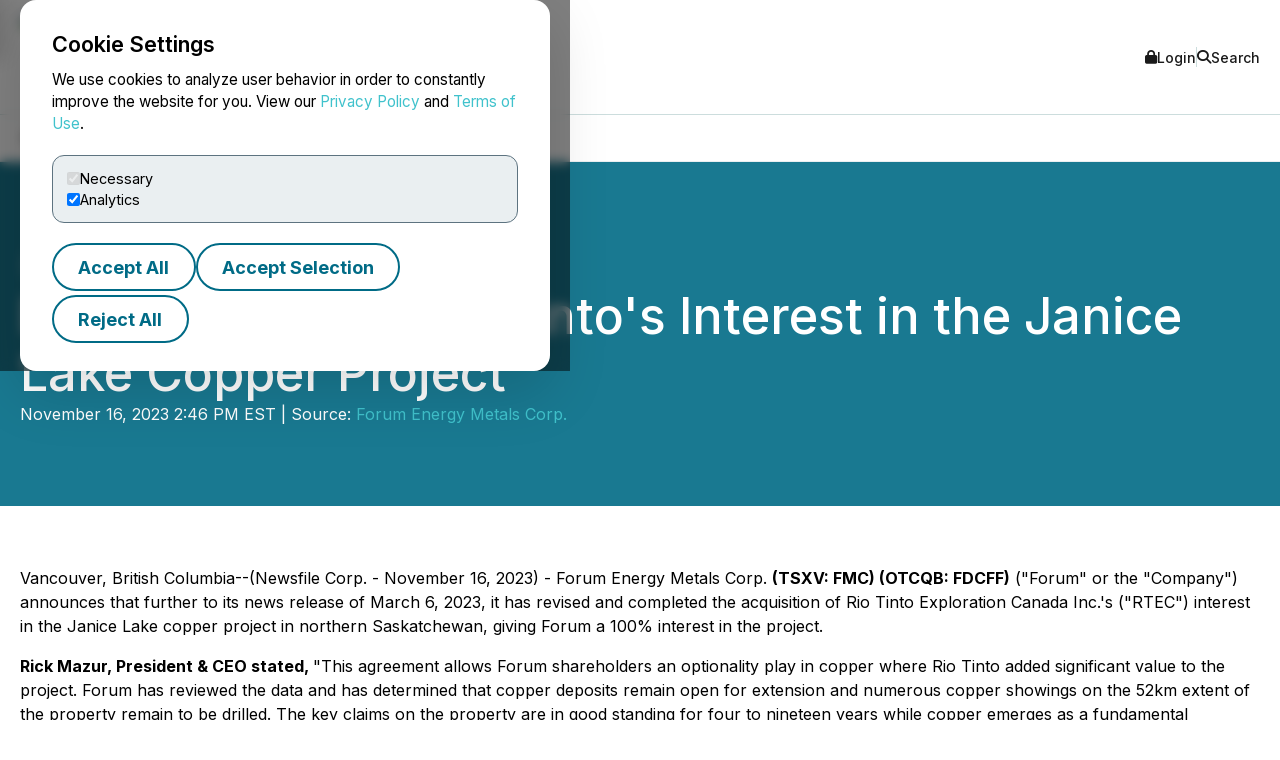

--- FILE ---
content_type: text/html; charset=UTF-8
request_url: https://www.newsfilecorp.com/release/187687
body_size: 8485
content:

<!DOCTYPE html>
<html lang="en">
	<head>
		<meta charset="UTF-8">
		<meta name="viewport" content="width=device-width, initial-scale=1.0">

		<title>Forum Acquires Rio Tinto's Interest in the Janice Lake Copper Project</title>

		<meta name="description" content="Vancouver, British Columbia--(Newsfile Corp. - November 16, 2023) - Forum Energy Metals Corp. (TSXV: FMC) (OTCQB: FDCFF) (&amp;quot;Forum&amp;quot; or the...">
		<meta name="keywords" content="forum,acquires,rio,tinto,interest,janice,lake,copper,project">
		<meta name="publisher" content="TMX Newsfile">
		<meta name="designer" content="TMX Newsfile">
		<meta name="author" content="Forum Energy Metals Corp.">

				<meta property="og:title" content="Forum Acquires Rio Tinto&#039;s Interest in the Janice Lake Copper Project">
		<meta property="og:type" content="article">
		<meta property="og:url" content="https://www.newsfilecorp.com/release/187687/Forum-Acquires-Rio-Tintos-Interest-in-the-Janice-Lake-Copper-Project">
		<meta property="og:description" content="Vancouver, British Columbia--(Newsfile Corp. - November 16, 2023) - Forum Energy Metals Corp. (TSXV: FMC) (OTCQB: FDCFF) (&amp;quot;Forum&amp;quot; or the...">
		<meta property="og:site_name" content="TMX Newsfile">
		<meta property="og:image" content="https://www.newsfilecorp.com/socialImage/4908/facebook/187687">
		<meta property="og:image:alt" content="Forum Acquires Rio Tinto&#039;s Interest in the Janice Lake Copper Project">
		<meta property="og:locale" content="en">
		<meta property='og:locale:alternate' content='fr'>		<meta name="twitter:card" content="summary">
		<meta name="twitter:site" content="@newsfile_corp">
		<meta name="twitter:title" content="Forum Acquires Rio Tinto&#039;s Interest in the Janice Lake Copper Project">
		<meta name="twitter:description" content="Vancouver, British Columbia--(Newsfile Corp. - November 16, 2023) - Forum Energy Metals Corp. (TSXV: FMC) (OTCQB: FDCFF) (&amp;quot;Forum&amp;quot; or the...">
		<meta name="twitter:url" content="https://www.newsfilecorp.com/release/187687/Forum-Acquires-Rio-Tintos-Interest-in-the-Janice-Lake-Copper-Project">
		<meta name="twitter:image" content="https://www.newsfilecorp.com/socialImage/4908/twitter/187687">
		<meta name="twitter:image:alt" content="Forum Acquires Rio Tinto&#039;s Interest in the Janice Lake Copper Project">
					<meta property="article:publisher" content="101377189927105">
			<meta property="fb:app_id" content="966242223397117">
			<meta property="fb:admins" content="647287749">
			<meta property="fb:admins" content="510480654">

			<meta itemprop="name" content="Forum Acquires Rio Tinto&#039;s Interest in the Janice Lake Copper Project">
			<meta itemprop="description" content="Vancouver, British Columbia--(Newsfile Corp. - November 16, 2023) - Forum Energy Metals Corp. (TSXV: FMC) (OTCQB: FDCFF) (&amp;quot;Forum&amp;quot; or the...">
			<meta itemprop="image" content="https://www.newsfilecorp.com/socialImage/4908/google/187687">
					<link rel="canonical" href="https://www.newsfilecorp.com/release/187687/Forum-Acquires-Rio-Tintos-Interest-in-the-Janice-Lake-Copper-Project">

		<link rel='alternate' hreflang='en' href='http://www.newsfilecorp.com/release/187687'><link rel='alternate' hreflang='fr' href='http://www.newsfilecorp.com/fr/release/187687'><link rel='alternate' hreflang='x-default' href='http://www.newsfilecorp.com/'>
		<link rel="icon" href="/favicon.ico?v=2.0.0">

		<!-- Fonts -->
		<link rel="preconnect" href="https://fonts.gstatic.com" crossorigin>
		<link rel="stylesheet" href="https://fonts.googleapis.com/css2?family=Inter:wght@100..900&display=swap">
		<link rel="stylesheet" href="https://fonts.googleapis.com/css2?family=Sofia+Sans+Extra+Condensed:wght@700&display=swap">
		<!-- Font Awesome -->
		<link rel="stylesheet" href="https://cdnjs.cloudflare.com/ajax/libs/font-awesome/6.7.2/css/all.min.css">
		<!-- CSS -->
		<link rel="stylesheet" href="https://cdnjs.cloudflare.com/ajax/libs/bootstrap/5.3.8/css/bootstrap.min.css" integrity="sha512-2bBQCjcnw658Lho4nlXJcc6WkV/UxpE/sAokbXPxQNGqmNdQrWqtw26Ns9kFF/yG792pKR1Sx8/Y1Lf1XN4GKA==" crossorigin="anonymous" referrerpolicy="no-referrer" />

		<link rel="stylesheet" href="/css/utilities.css?v=1.0.0">
		<link rel="stylesheet" href="/css/header.css?v=1.0.0">
		<link rel="stylesheet" href="/css/footer.css?v=1.0.0">
		<link rel="stylesheet" href="/css/quotemedia-tools.css">
		<link rel="stylesheet" href="/css/quotemedia.css">
		<link rel="stylesheet" href="/css/QMod.css">

		<!-- Code for Google Analytics -->
		<script src="https://www.googletagmanager.com/gtag/js?id=G-MXC0842D0D" async></script>
		<!-- Code for Google Captcha -->
		<script src="https://www.google.com/recaptcha/api.js" defer></script>

		<script src="/js/utilities.js?v=1.0.0" defer></script>
		<script type="module" src="/js/ga-setup.js"></script>
		<script type="module" src="/js/cookie.js?v=1.0.0"></script>
		<script type="module" src="/js/mobile-nav.js?v=1.0.0"></script>
		<script type="module" src="/js/search.js?v=1.0.0"></script>
		<script type="module" src="/js/carousel.js?v=1.0.0"></script>
		<script type="module" src="/js/smooth-scroll.js?v=1.0.0"></script>
		<script type="module" src="/js/card-filter.js?v=1.0.0"></script>
		<script type="module" src="/js/contact-form.js?v=1.0.0"></script>
		<script type="module" src="/js/newsfile-alert.js?v=1.0.0"></script>

		<!--script src="https://cdnjs.cloudflare.com/ajax/libs/jquery/3.7.1/jquery.min.js" integrity="sha512-v2CJ7UaYy4JwqLDIrZUI/4hqeoQieOmAZNXBeQyjo21dadnwR+8ZaIJVT8EE2iyI61OV8e6M8PP2/4hpQINQ/g==" crossorigin="anonymous" referrerpolicy="no-referrer"></script-->
		<!--script src="https://cdnjs.cloudflare.com/ajax/libs/bootstrap/5.3.8/js/bootstrap.min.js" integrity="sha512-nKXmKvJyiGQy343jatQlzDprflyB5c+tKCzGP3Uq67v+lmzfnZUi/ZT+fc6ITZfSC5HhaBKUIvr/nTLCV+7F+Q==" crossorigin="anonymous" referrerpolicy="no-referrer"></script-->
	</head>

	<body>
		<!-- The html code containing the cookie consent controls. -->
		<div id="cookie-consent-overlay" class="cookie-consent-overlay" data-loading="Loading policy..." data-error="Unable to load the policy content." aria-hidden="true">
			<div id="cookie-consent-banner" class="cookie-consent-banner" role="dialog" aria-modal="true" aria-labelledby="cookie-consent-title">
				<h3 id="cookie-consent-title">Cookie Settings</h3>

				<p class="cookie-consent-text">
					We use cookies to analyze user behavior in order to constantly improve the website for you. View our <a href='#' data-policy-url='/PrivacyPolicy.php'>Privacy Policy</a> and <a href='#' data-policy-url='/TermsOfUse.php'>Terms of Use</a>.				</p>

				<div class="cookie-consent-options" aria-label="cookie.settings">
					<label class="cookie-consent-option">
						<input type="checkbox" id="consent-necessary" value="Necessary" checked disabled>
						<span>Necessary</span>
					</label>

					<label class="cookie-consent-option">
						<input type="checkbox" id="consent-analytics" value="Analytics" checked>
						<span>Analytics</span>
					</label>
				</div>

				<div class="cookie-consent-actions">
					<button type="button" id="btn-accept-all" class="btn-outline">Accept All</button>
					<button type="button" id="btn-accept-some" class="btn-outline">Accept Selection</button>
					<button type="button" id="btn-reject-all" class="btn-outline">Reject All</button>
				</div>
			</div>

			<div id="cookie-policy-modal" class="cookie-policy-modal" role="dialog" aria-modal="true" aria-labelledby="cookie-policy-title" aria-hidden="true">
				<div class="cookie-policy-modal-content">
					<button type="button" id="cookie-policy-close" class="cookie-policy-close" aria-label="Close">×</button>

					<div id="cookie-policy-body" class="cookie-policy-body"></div>
				</div>
			</div>
		</div>

<!-- Skip link for keyboard users and screen readers -->
<a href="#main-content" class="skip-link">Skip to main content</a>

<!-- Mobile Drawer as modal dialog -->
<aside id="nf-mobile-drawer" role="dialog" aria-modal="true" aria-label="Mobile menu" aria-hidden="true" tabindex="-1">
	<div class="nf-mobile-header">
		<a href="/" class="nf-mobile-brand">
			<img src="/images/tmx_logo_dark.png" alt="TMX Logo">
			<span>Newsfile</span>
		</a>
		<button class="nf-mobile-close" aria-label="Close menu"></button>
	</div>
	<div class="nf-mobile-panels"></div>
</aside>

<!-- Backdrop should be ignored by AT -->
<div class="nf-overlay" data-close-menu aria-hidden="true"></div>

<!-- Search panel as modal dialog -->
<div id="nf-search-panel" aria-hidden="true" role="dialog" aria-modal="true" aria-label="Site search">
	<div class="nf-search-backdrop" data-close-search aria-hidden="true"></div>

	<div class="nf-search-shell" role="document">
		<button type="button" class="nf-search-close" aria-label="Close search"></button>

		<form method="get" action="/search" class="nf-search-form">
						<label for="nf-search-input" class="nf-search-label">Search</label>
			<div class="nf-search-row">
				<input type="search" name="k" maxlength="25" placeholder="Search news" />
				<select name="l" aria-label="Language">
					<option value="en" selected>English</option>
					<option value="fr">Français</option>
					<option value="de">Deutsch</option>
					<option value="es">Español</option>
				</select>
				<button type="submit" class="btn-primary nf-search-submit">Search</button>
			</div>
		</form>
	</div>
</div>

<!-- Portal's login modal -->
<div id="portal-login-overlay" class="nf-modal-overlay" aria-hidden="true">
	<div id="portal-login-modal" class="nf-modal nf-modal--sm" role="dialog" aria-modal="true" aria-labelledby="portal-login-title">
		<button type="button" class="nf-modal-close" aria-label="Close modal" data-modal-close>×</button>

		<h3 id="portal-login-title" class="nf-modal-title">Login</h3>

		<form id="portal-login-form" class="nf-form" method="post" action="/job/login" novalidate>
			<input type="hidden" name="submit" value="Login">

			<div class="form-group">
				<label for="txtUser">Username</label>
				<input type="text" name="txtUser" id="txtUser" autocomplete="username" required>
			</div>

			<div class="form-group">
				<label for="txtPassword">Password</label>
				<input type="password" name="txtPassword" id="txtPassword" autocomplete="current-password" required>
			</div>

			<div class="nf-modal-actions nf-modal-actions--stretch">
				<button type="submit" class="btn-primary">Login</button>
			</div>
		</form>
	</div>
</div>

<div id="nf-page">
	<header id="nf-header">
		<div class="nf-header-top">
			<div class="nf-container">
				<button class="nf-menu-toggle" type="button" aria-label="Open menu" aria-controls="nf-mobile-drawer" aria-expanded="false">
					<span></span><span></span><span></span>
				</button>

				<a href="/" class="nf-brand">
					<img src="/images/tmx_logo_dark.png" alt="TMX Logo">
					<span>Newsfile</span>				</a>

				<div class="nf-header-actions">
					<a href="#"  class="login" data-modal-open="portal-login-overlay">
						<i class="fa-solid fa-lock" aria-hidden="true"></i> Login					</a>

					<span class="nf-header-actions-sep" role="presentation" aria-hidden="true"></span>

					<button class="search" type="button" aria-label="Open search" aria-controls="nf-search-panel" aria-expanded="false">
						<i class="fa-solid fa-search" aria-hidden="true"></i> Search					</button>

					<!--span class="nf-header-actions-sep" role="presentation" aria-hidden="true"></span-->

					

					<!--a href="/release/187687?lang=fr" lang="fr">Français</a-->
				</div>
			</div>
		</div>

		<nav class="nf-header-nav" aria-label="a11y.primary_nav">
			<div class="nf-container">
				<ul class="nf-header-menu">
					<li>
						<a href="/" aria-current="page">Home</a>
					</li>

					<li>
						<a href="#" aria-haspopup="true" aria-expanded="false" aria-controls="submenu-about">About</a>
						<ul class="nf-submenu" id="submenu-about" role="group" aria-label="About submenu">
							<li class="dropdown-title" role="presentation" aria-hidden="true"><span>About</span></li>
							<li><a href="/newswire-edgar-sedar-filing.php">Company Overview</a></li>
							<li><a href="/who-we-serve.php">Who We Serve</a></li>
							<li><a href="/conferences.php">Upcoming Events</a></li>
							<li><a href="https://www.tmx.com/en/careers" target="_blank">Careers</a></li>
						</ul>
					</li>

					<li>
						<a href="#" aria-haspopup="true" aria-expanded="false" aria-controls="submenu-services">Services</a>
						<ul class="nf-submenu" id="submenu-services" role="group" aria-label="Services submenu">
							<li class="dropdown-title" role="presentation" aria-hidden="true"><span>Services</span></li>
							<li class="dropdown-subtitle">Press Release Distribution</li>
							<li><a href="/newswire/">News Service Overview</a></li>
							<li><a href="/newswire/world-map.php">Global Distribution</a></li>
							<li><a href="/newswire/additional-news-services.php">Additional News Services</a></li>

							<li class="dropdown-sep" role="presentation" aria-hidden="true"></li>
							<li class="dropdown-subtitle">SEDAR+</li>
							<li><a href="/filing/sedar/about-sedar-plus.php">About SEDAR+</a></li>
							<li><a href="/filing/sedar/sedar-resources.php">SEDAR+ Resources</a></li>

							<li class="dropdown-sep" role="presentation" aria-hidden="true"></li>
							<li class="dropdown-subtitle">EDGAR</li>
							<li><a href="/filing/edgar/">EDGAR Service Overview</a></li>
							<li><a href="/filing/edgar/edgar-resources.php">EDGAR Resources</a></li>

							<li class="dropdown-sep" role="presentation" aria-hidden="true"></li>
							<li><a href="/newswire/newswire-webcasting-conference-calling.php">Webcasting and Conference Calling</a></li>
						</ul>
					</li>

					<li>
						<a href="#" aria-haspopup="true" aria-expanded="false" aria-controls="submenu-newsroom">Newsroom</a>
						<ul class="nf-submenu" id="submenu-newsroom" role="group" aria-label="Newsroom submenu">
							<li class="dropdown-title" role="presentation" aria-hidden="true"><span>Newsroom</span></li>
							<li><a href="/news/business">Newsroom</a></li>
							<li class="dropdown-sep" role="presentation" aria-hidden="true"></li>
							<li><a href="/newswire/newswire-guidelines.php">Newswire Guidelines</a></li>
							<li class="dropdown-sep" role="presentation" aria-hidden="true"></li>
							<li><a href="/alert/login">Sign Up for News</a></li>
							<li class="dropdown-sep" role="presentation" aria-hidden="true"></li>
							<li><a href="/newswire/newswire-integrate-press-releases.php">Integrate</a></li>
						</ul>
					</li>

					<li>
						<a href="https://blog.newsfilecorp.com">Blog</a>
					</li>

					<li>
						<a href="/contact.php">Contact</a>
					</li>
				</ul>
			</div>
		</nav>
	</header>

	<main id="main-content" tabindex="-1">
<section class="nf-section-banner" data-banner="pr-1" data-print="show">
	<div class="nf-container">
		<div class="nf-section-banner-text">
							<div class="nf-share">
					<a href="https://www.facebook.com/sharer/sharer.php?title=Forum+Acquires+Rio+Tinto%27s+Interest+in+the+Janice+Lake+Copper+Project&u=https://www.newsfilecorp.com/release/187687/Forum-Acquires-Rio-Tintos-Interest-in-the-Janice-Lake-Copper-Project" target="_blank" title="Share on Facebook" class="nf-icon-white" aria-label="Share on Facebook">
						<i class="fa-brands fa-facebook-f" aria-hidden="true"></i>
					</a>

					<a href="https://twitter.com/intent/tweet?text=Forum+Acquires+Rio+Tinto%27s+Interest+in+the+Janice+Lake+Copper+Project&url=https://www.newsfilecorp.com/release/187687/Forum-Acquires-Rio-Tintos-Interest-in-the-Janice-Lake-Copper-Project&hashtags=Copper,Uranium,EnergyMetals,JuniorMining,Mining,MiningStocks,OTC,OTCMarkets,OTCStocks,SmallCaps,TSXV,Investing" target="_blank" title="Share on X" class="nf-icon-white" aria-label="Share on X">
						<i class="fa-brands fa-x-twitter" aria-hidden="true"></i>
					</a>

					<a href="https://www.linkedin.com/shareArticle?mini=true&title=Forum%2520Acquires%2520Rio%2520Tinto%2527s%2520Interest%2520in%2520the%2520Janice%2520Lake%2520Copper%2520Project&url=https://www.newsfilecorp.com/release/187687/Forum-Acquires-Rio-Tintos-Interest-in-the-Janice-Lake-Copper-Project" target="_blank" title="Share on LinkedIn" class="nf-icon-white" aria-label="Share on LinkedIn">
						<i class="fa-brands fa-linkedin-in" aria-hidden="true"></i>
					</a>

					<button type="button" class="nf-icon-white" onclick="window.print();">
						<i class="fa fa-print" aria-hidden="true"></i>
					</button>
				</div>

				<h1>Forum Acquires Rio Tinto's Interest in the Janice Lake Copper Project</h1>

				
				<p>November 16, 2023 2:46 PM EST | Source: <a href="/company/4908/Forum-Energy-Metals-Corp." class="nf-link-light">Forum Energy Metals Corp.</a></p>

						</div>
	</div>
</section>

<section>
	<article id="release" class="nf-container nf-content" data-print="show">
		<p>Vancouver, British Columbia--(Newsfile Corp. - November 16, 2023) - Forum Energy Metals Corp. <b>(TSXV: FMC) (OTCQB: FDCFF)</b> ("Forum" or the "Company") announces that further to its news release of March 6, 2023, it has revised and completed the acquisition of Rio Tinto Exploration Canada Inc.'s ("RTEC") interest in the Janice Lake copper project in northern Saskatchewan, giving Forum a 100% interest in the project.</p><p><b>Rick Mazur, President &#38; CEO stated, </b>"This agreement allows Forum shareholders an optionality play in copper  where Rio Tinto added significant value to the project. Forum has reviewed the data and has determined that copper deposits remain open for extension and numerous copper showings on the 52km extent of the property remain to be drilled. The key claims on the property are in good standing for four to nineteen years while copper emerges as a fundamental commodity to achieve the energy transition." </p><p>As consideration, Forum is to grant RTEC a 20% back-in right (the "<b>Back-in Right</b>") in Janice Lake and a 2% net smelter royalty (NSR) capped at $50 million. RTEC may exercise the Back-in Right at any time no later than 180 days following the earlier of completion of a feasibility study or commencement of commercial production if a feasibility study is not completed prior to the commencement of commercial production. The Back in Right can only be exercised by paying Forum an amount equal to all the expenditures incurred by Forum on the Project from now up to the Back-in Right trigger date. On exercise of the Back-in Right Forum and RTEC will form an 80/20 joint venture for further development of the Project.</p><p>Forum is also to pay RTEC $500,000 upon the earlier of completion of a PEA, completion of a feasibility study and commencement of commercial production and a further $2,000,000 upon the earlier of completion of a feasibility study or commencement of commercial production if a feasibility study is not completed prior to the commencement of commercial production (the "<b>Milestone Payments</b>"). Forum's obligations with respect to the Milestone Payments are secured by a debenture in favour of RTEC granting a first charge over all the assets comprising the interest acquired from RTEC.</p><p><u><b>About Forum Energy Metals</b></u></p><p>Forum Energy Metals Corp. <b>(TSXV: FMC) (OTCQB: FDCFF)</b> is focused on the discovery of high-grade unconformity-related uranium deposits in the Athabasca Basin, Saskatchewan and the Thelon Basin, Nunavut. In addition, Forum holds a diversified energy metal portfolio of copper, nickel, and cobalt projects in Saskatchewan and Idaho.</p><p>For further information: <a rel="nofollow" href="https://api.newsfilecorp.com/redirect/3jx4DimkOk">https://www.forumenergymetals.com</a>.</p><p><i>This press release contains forward-looking statements. Forward-looking statements address future events and conditions and therefore involve inherent risks and uncertainties. Actual results may differ materially from those currently anticipated in such statements. Forward-looking information is subject to known and unknown risks, uncertainties and other factors that may cause Forum's actual results, level of activity, performance or achievements to be materially different from those expressed or implied by such forward-looking information. Such factors include but are not limited to: uncertainties related to the historical data, the work expenditure commitments; the ability to raise sufficient capital to fund future exploration or development programs; changes in economic conditions or financial markets; changes commodity prices, litigation, legislative, environmental and other judicial, regulatory, political and competitive developments; technological or operational difficulties or an inability to obtain permits required in connection with maintaining or advancing its exploration projects.</i></p><p>ON BEHALF OF THE BOARD OF DIRECTORS</p><p>Richard J. Mazur, P.Geo.<br />President &#38; CEO</p><p><i>Neither the TSX Venture Exchange nor its Regulation Services Provider (as that term is defined in the policies of the TSX Venture Exchange) accepts responsibility for the adequacy or accuracy of this release.</i></p><p><b>For further information contact:</b></p><p>Rick Mazur, P.Geo., President &#38; CEO<br /><a rel="nofollow" href="mailto:mazur@forumenergymetals.com">mazur@forumenergymetals.com<br /></a>Tel: 604-630-1585</p><p id="corporateLinkBack">To view the source version of this press release, please visit <a rel="nofollow" href="https://api.newsfilecorp.com/redirect/NBReDh5v08">https://www.newsfilecorp.com/release/187687</a></p><img class='tracker' src='https://api.newsfilecorp.com/newsinfo/187687/157/' alt='info'>
			<p>Source: <a href="/company/4908/Forum-Energy-Metals-Corp." class="nf-link-light">Forum Energy Metals Corp.</a></p>

				</article>

	<nav class="nf-sidebar">
		<article class="nf-tiles">
							<a href="/company/4908/Forum-Energy-Metals-Corp." target="<br />
<b>Warning</b>:  Undefined variable $url_target in <b>D:\HTTP\newsfile_www\release.php</b> on line <b>782</b><br />
" class="company-logo">
					<img src="/images/newswire/customer-logos/4908.jpg" alt="Forum Energy Metals Corp." class="companyLogo">
				</a>
								<figure class="nf-tiles-dash">
					<h3>Get News by Email</h3>
					<p>Analyst, journalist, or company stakeholder? Sign up to receive news releases by email for Forum Energy Metals Corp. or all companies in the Mining and Metals, Energy Metals industry.</p>

					<a href="/alert/login" class="btn-primary">Sign Up</a>
				</figure>
				
			<figure class="nf-tiles-dash">
				<h3>Recent News</h3>

										<div class="nf-tiles-separator">
							<p lang="en"><a href="/release/264414/Baselode-Energy-Completes-Acquisition-of-Forum-Energy-Metals" class="nf-link-light">Baselode Energy Completes Acquisition of Forum Energy Metals</a></p>
							<p>2025-08-29 6:00 AM EDT</p>
						</div>
												<div class="nf-tiles-separator">
							<p lang="en"><a href="/release/264153/Forum-Energy-Metals-Receives-Final-Court-Approval-and-Provides-Transaction-Update-with-Baselode-Energy" class="nf-link-light">Forum Energy Metals Receives Final Court Approval and Provides Transaction Update with Baselode Energy</a></p>
							<p>2025-08-27 1:24 PM EDT</p>
						</div>
												<div class="nf-tiles-separator">
							<p lang="en"><a href="/release/263143/Forum-Energy-Metals-Announces-Shareholder-Approval-for-Acquisition-by-Baselode-Energy" class="nf-link-light">Forum Energy Metals Announces Shareholder Approval for Acquisition by Baselode Energy</a></p>
							<p>2025-08-19 4:58 PM EDT</p>
						</div>
						
				<a href="/company/4908/Forum-Energy-Metals-Corp." class="btn-primary">Company Profile</a>
			</figure>

							<figure class="nf-tiles-blog">
					<a href="https://blog.newsfilecorp.com/post/sec-insider-reporting-rules-for-foreign-issuers-march-2026" target="_blank">
						<img src="https://static.wixstatic.com/media/5c6e94_4da8b8326ef540978a0942ff58e75824~mv2.jpeg/v1/fit/w_1000,h_1000,al_c,q_80/file.png">

						<figcaption>
							<p>Jan 22, 2026</p>
							<h4>New SEC Insider Reporting Rules for Foreign Issuers Begin March 2026</h4>
							<p>The end of the Section 16 exemption for foreign issuer directors and officers marks a major shift in SEC insider reporting. It introduces faster disclosure timelines and new transparency risks for global IR teams. Beginning March 18, 2026 , directors and officers of Canadian and other foreign private issuers (FPIs) will be required to publicly report insider holdings and transactions under Section 16(a) of the U.S. Securities Exchange Act of 1934. This change, enacted under the Holding...</p>
						</figcaption>
					</a>
				</figure>
								<figure class="nf-tiles-dash">
					<h3>Hashtags</h3>

											<a href="https://twitter.com/hashtag/Copper?src=hash" target="_blank" rel="nofollow" class="btn-outline btn-sm">Copper</a>
												<a href="https://twitter.com/hashtag/Uranium?src=hash" target="_blank" rel="nofollow" class="btn-outline btn-sm">Uranium</a>
												<a href="https://twitter.com/hashtag/EnergyMetals?src=hash" target="_blank" rel="nofollow" class="btn-outline btn-sm">EnergyMetals</a>
												<a href="https://twitter.com/hashtag/JuniorMining?src=hash" target="_blank" rel="nofollow" class="btn-outline btn-sm">JuniorMining</a>
												<a href="https://twitter.com/hashtag/Mining?src=hash" target="_blank" rel="nofollow" class="btn-outline btn-sm">Mining</a>
												<a href="https://twitter.com/hashtag/MiningStocks?src=hash" target="_blank" rel="nofollow" class="btn-outline btn-sm">MiningStocks</a>
												<a href="https://twitter.com/hashtag/OTC?src=hash" target="_blank" rel="nofollow" class="btn-outline btn-sm">OTC</a>
												<a href="https://twitter.com/hashtag/OTCMarkets?src=hash" target="_blank" rel="nofollow" class="btn-outline btn-sm">OTCMarkets</a>
												<a href="https://twitter.com/hashtag/OTCStocks?src=hash" target="_blank" rel="nofollow" class="btn-outline btn-sm">OTCStocks</a>
												<a href="https://twitter.com/hashtag/SmallCaps?src=hash" target="_blank" rel="nofollow" class="btn-outline btn-sm">SmallCaps</a>
												<a href="https://twitter.com/hashtag/TSXV?src=hash" target="_blank" rel="nofollow" class="btn-outline btn-sm">TSXV</a>
												<a href="https://twitter.com/hashtag/Investing?src=hash" target="_blank" rel="nofollow" class="btn-outline btn-sm">Investing</a>
										</figure>
								<figure class="nf-tiles-dash">
					<h3>Subjects</h3>

					<p class="text-left">
						Economy, Business and Finance<br>Metal and Mineral<br>Mining<br>					</p>
				</figure>
								<figure class="nf-tiles-dash">
					<h3>Similar Stories</h3>

											<p class="text-left"><a href="/news/mining-metals" class="nf-link-light">Mining and Metals</a></p>
												<p class="text-left"><a href="/news/energy-metals" class="nf-link-light">Energy Metals</a></p>
										</figure>
						</article>
	</nav>
</section>


<section id="nf-cta-bottom" class="nf-section-chevrons">
	<div class="nf-container left-content">
		<h1>Ready to Announce with Confidence?</h1>
		<p>Send us a message and a member of our TMX Newsfile team will contact you to discuss your needs.</p>

		<a href="/contact.php" class="btn-secondary">Contact Us</a>
	</div>
</section>

			</main>

			<button id="back-to-top" data-scroll-to="nf-header">Top</button>

			<footer id="nf-footer">
				<div class="nf-container center-content">
					<nav class="nf-footer-nav" aria-label="Footer navigation">
						<ul class="nf-footer-menu">
							<li>
								<input type="checkbox" id="acc-capital" aria-controls="links-capital" aria-expanded="false">
								<label for="acc-capital" id="label-acc-capital">Capital Formation</label>
								<ul class="nf-footer-links-list" id="links-capital" role="region" aria-labelledby="label-acc-capital">
									<li><a href="https://www.tsx.com/en" target="_blank" class="nf-link">Toronto Stock Exchange</a></li>
									<li><a href="https://www.tsx.com/en/trading/tsx-venture-exchange" target="_blank" class="nf-link">TSX Venture Exchange</a></li>
									<li><a href="http://www.tsxtrust.com/?lang=en" target="_blank" class="nf-link">TSX Trust</a></li>
									<li><a href="/" class="nf-link">TMX Newsfile</a></li>
								</ul>
							</li>

							<li>
								<input type="checkbox" id="acc-markets" aria-controls="links-markets" aria-expanded="false">
								<label for="acc-markets" id="label-acc-markets">Markets</label>
								<ul class="nf-footer-links-list" id="links-markets" role="region" aria-labelledby="label-acc-markets">
									<li><a href="https://www.m-x.ca/en/" target="_blank" class="nf-link">Montréal Exchange</a></li>
									<li><a href="https://www.tsx.com/en" target="_blank" class="nf-link">Toronto Stock Exchange</a></li>
									<li><a href="https://www.tsx.com/en/trading/tsx-venture-exchange" target="_blank" class="nf-link">TSX Venture Exchange</a></li>
									<li><a href="https://www.tsx.com/en/trading/tsx-alpha-exchange" target="_blank" class="nf-link">TSX Alpha Exchange</a></li>
									<li><a href="https://www.tmxalphaus.com/" target="_blank" class="nf-link">AlphaX US</a></li>
									<li><a href="http://www.shorcan.com/en/" target="_blank" class="nf-link">Shorcan</a></li>
								</ul>
							</li>

							<li>
								<input type="checkbox" id="acc-post" aria-controls="links-post" aria-expanded="false">
								<label for="acc-post" id="label-acc-post">Post-Trade</label>
								<ul class="nf-footer-links-list" id="links-post" role="region" aria-labelledby="label-acc-post">
									<li><a href="https://www.cdcc.ca/en" target="_blank" class="nf-link">CDCC</a></li>
									<li><a href="http://www.cds.ca/?lang=en" target="_blank" class="nf-link">CDS</a></li>
								</ul>
							</li>

							<li>
								<input type="checkbox" id="acc-insights" aria-controls="links-insights" aria-expanded="false">
								<label for="acc-insights" id="label-acc-insights">Insights</label>
								<ul class="nf-footer-links-list" id="links-insights" role="region" aria-labelledby="label-acc-insights">
									<li><a href="http://www.tmxinfoservices.com/?lang=en" target="_blank" class="nf-link">TMX Datalinx</a></li>
									<li><a href="https://www.trayport.com/" target="_blank" class="nf-link">Trayport</a></li>
									<li><a href="https://www.vettafi.com/" target="_blank" class="nf-link">TMX VettaFi</a></li>
									<li><a href="https://money.tmx.com/en/" target="_blank" class="nf-link">TMX Money</a></li>
								</ul>
							</li>
						</ul>
					</nav>

					<div class="nf-footer-mid">
						<a class="nf-footer-brand" href="https://www.tmx.com" target="_blank">
							<img src="/images/tmx_logo_dark.png" alt="TMX Logo">
						</a>

						<nav class="nf-footer-links" aria-label="Utility links">
							<a href="/contact.php" class="nf-link">Contact Us</a>
							<a href="/TermsOfUse.php" class="nf-link">Terms of Use</a>
							<a href="/PrivacyPolicy.php" class="nf-link">Privacy Policy</a>
							<a href="/AntiSpamPolicy.php" class="nf-link">Anti-Spam Policy</a>
						</nav>

						<div class="nf-footer-social" aria-label="Social media">
							<a href="https://x.com/newsfile_corp" class="nf-link" aria-label="X (formerly Twitter)"><i class="fa-brands fa-x-twitter" aria-hidden="true"></i></a>
							<a href="https://www.facebook.com/NewsfileCorp" class="nf-link" aria-label="Facebook"><i class="fa-brands fa-facebook-f" aria-hidden="true"></i></a>
							<a href="https://ca.linkedin.com/company/newsfile-corp-" class="nf-link" aria-label="LinkedIn"><i class="fa-brands fa-linkedin-in" aria-hidden="true"></i></a>
							<a href="https://www.youtube.com/channel/UCLX0MH8GtLxJg0wxZ8Nbycg" class="nf-link" aria-label="YouTube"><i class="fa-brands fa-youtube" aria-hidden="true"></i></a>
						</div>
					</div>

					<div class="nf-footer-legal">
						<div>
							<p>TMX Group Limited and its affiliates do not endorse or recommend any companies or businesses (including but not limited to investment advisors/firms), or securities issued by any companies identified on, or linked through, this site. Please seek professional advice to evaluate specific securities or other content on this site. All content (including any links to third party sites) is provided for informational purposes only (and not for trading purposes), and is not intended to provide legal, accounting, tax, investment, financial or other advice and should not be relied upon for such advice. The views, opinions and advice of the individual authors and are not endorsed by TMX Group Limited or its affiliates. TMX Group Limited and its affiliates have not prepared, reviewed or updated the content of third parties on this site or the content of any third party sites, and assume no responsibility for your use of, or reliance on, such information.</p>
						</div>
						<div>
							Copyright &copy; 2026 TSX Inc. TMX, the TMX design, Groupe TMX, TMX Group, Toronto Stock Exchange, TSX, TSX Venture Exchange and TSXV are the trademarks of TSX Inc. Newsfile is the trademark of Newsfile Corp. and is used under license.						</div>
					</div>
				</div>
			</footer>
		</div>
	</body>
</html>